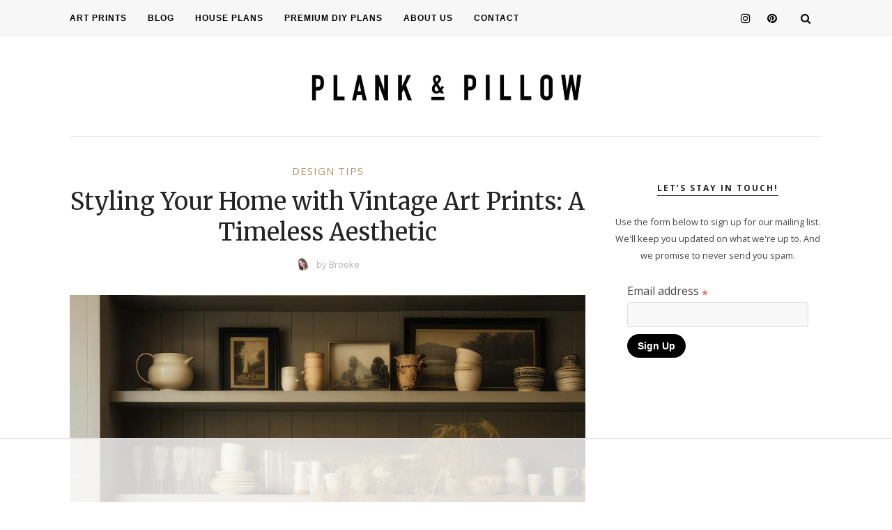

--- FILE ---
content_type: text/html; charset=utf-8
request_url: https://www.google.com/recaptcha/api2/aframe
body_size: 184
content:
<!DOCTYPE HTML><html><head><meta http-equiv="content-type" content="text/html; charset=UTF-8"></head><body><script nonce="qZKil2rFLMUDbFYHcGLEVg">/** Anti-fraud and anti-abuse applications only. See google.com/recaptcha */ try{var clients={'sodar':'https://pagead2.googlesyndication.com/pagead/sodar?'};window.addEventListener("message",function(a){try{if(a.source===window.parent){var b=JSON.parse(a.data);var c=clients[b['id']];if(c){var d=document.createElement('img');d.src=c+b['params']+'&rc='+(localStorage.getItem("rc::a")?sessionStorage.getItem("rc::b"):"");window.document.body.appendChild(d);sessionStorage.setItem("rc::e",parseInt(sessionStorage.getItem("rc::e")||0)+1);localStorage.setItem("rc::h",'1764927897215');}}}catch(b){}});window.parent.postMessage("_grecaptcha_ready", "*");}catch(b){}</script></body></html>

--- FILE ---
content_type: text/css; charset=UTF-8
request_url: https://plankandpillow.com/wp-content/themes/themetrust-refined/style.css?ver=1.1
body_size: 8476
content:
/*
Theme Name: Refined
Theme URI: https://themetrust.com/themes/weston
Author: ThemeTrust.com
Author URI: http://themetrust.com
Description: Refined is a minimilistic blog theme.
Version: 1.0.0
License: GNU General Public License v2 or later
License URI: http://www.gnu.org/licenses/gpl-2.0.html
Text Domain: Refined
Domain Path: /languages/
Tags:

This theme, like WordPress, is licensed under the GPL.
Use it to make something cool, have fun, and share what you've learned with others.
*/

 html, body, div, span, applet, object, iframe, h1, h2, h3, h4, h5, h6, p, blockquote, pre, a, abbr, acronym, address, big, cite, code, del, dfn, em, img, ins, kbd, q, s, samp, small, strike, sub, sup, tt, var, b, u, i, center, dl, dt, dd, ol, ul, li, fieldset, form, label, legend, table, caption, tbody, tfoot, thead, tr, th, td, article, aside, canvas, details, embed, figure, figcaption, footer, header, hgroup, menu, nav, output, ruby, section, summary, time, mark, audio, video {
     margin: 0;
     padding: 0;
     border: 0;
     font-size: 100%;
     font: inherit;
     vertical-align: baseline;
}
/* HTML5 display-role reset for older browsers */
 article, aside, details, figcaption, figure, footer, header, hgroup, menu, nav, section {
     display: block;
}
 html {
     font-size: 62.5%;
    /* Corrects text resizing oddly in IE6/7 when body font-size is set using em units http://clagnut.com/blog/348/#c790 */
     overflow-y: scroll;
    /* Keeps page centered in all browsers regardless of content height */
     overflow-x: hidden;
     -webkit-text-size-adjust: 100%;
    /* Prevents iOS text size adjust after orientation change, without disabling user zoom */
     -ms-text-size-adjust: 100%;
    /* www.456bereastreet.com/archive/201012/controlling_text_size_in_safari_for_ios_without_disabling_user_zoom/ */
     -webkit-font-smoothing: antialiased;
}
 *, *:before, *:after {
    /* apply a natural box layout model to all elements;
     see http://www.paulirish.com/2012/box-sizing-border-box-ftw/ */
     -webkit-box-sizing: border-box;
    /* Not needed for modern webkit but still used by Blackberry Browser 7.0;
     see http://caniuse.com/#search=box-sizing */
     -moz-box-sizing: border-box;
    /* Still needed for Firefox 28;
     see http://caniuse.com/#search=box-sizing */
     box-sizing: border-box;
}
 body {
     line-height: 1;
}
 ol, ul {
     list-style: none;
}
 blockquote, q {
     quotes: none;
}
 blockquote:before, blockquote:after, q:before, q:after {
     content: '';
     content: none;
}
 table {
     border-collapse: collapse;
     border-spacing: 0;
}
img{
	filter: none;
	-webkit-filter: blur(0px);
	-moz-filter: blur(0px);
	-ms-filter: blur(0px);
}
input {
     padding:10px;
     border:1px solid #DDD;
     margin-right:10px;
     color:#343434;
     margin-bottom:15px;
     font-size:12px;
     width:250px;
     background-color:#FFFFFF;
     border-radius:4px;
}
input:focus {
    outline:none;
}

textarea {
     padding:14px;
     border:1px solid #DDD;
     width:100%;
     height:120px;
     font-size:14px;
     color:#343434;
     margin-bottom:14px;
     line-height:20px;
     box-sizing:border-box;
     border-radius:4px;
}
textarea:focus {
    outline:none;
}
.button{
     padding: 14px 20px;
     display: inline-block;
     font-family: 'Raleway', sans-serif;
     letter-spacing: 2px;
     text-transform: uppercase;
     font-size: 11px;
     -o-transition: .3s;
     -ms-transition: .3s;
     -moz-transition: .3s;
     -webkit-transition: .3s;
     color: #FFFFFF;
     font-weight:400;
     text-decoration: none;
     cursor:pointer;
     background-color: #242424;
}
/**/
/* clear floats */
 .clearfix:before, .clearfix:after {
     content: "\0020";
     display: block;
     height: 0;
     overflow: hidden;
}
 .clearfix:after {
     clear: both;
}
 .clearfix {
     zoom: 1;
}
 .group:after {
     visibility: hidden;
     display: block;
     font-size: 0;
     content: " ";
     clear: both;
     height: 0;
}
 .group {
     display: inline-block;
     clear: both;
}
/* start commented backslash hack \*/
 * html .group {
     height: 1%;
}
 .group {
     display: block;
}


/* close commented backslash hack */
/* Make shruken images look good on desktop only*/
@media only screen and (min-width: 1024px) {
	body *{
     	-webkit-backface-visibility: hidden;
    	/* Chrome, Safari, Opera */
     	backface-visibility: hidden;
	}
 	body .blog *, body .projects *, .rev_slider * {
     	-webkit-backface-visibility: visible !important;
    	/* Chrome, Safari, Opera */
     	backface-visibility: visible !important;
	}
}
 body {
     font-size:16px;
     font-family: 'Open Sans', sans-serif;
     -webkit-font-smoothing: antialiased;
     -moz-osx-font-smoothing: grayscale;
     background-color: #fff;
}
 p, .textwidget, .post-entry {
     color:#444;
     font-size:16px;
     line-height:28px;
	 padding: 10px 0;
}
 em,i {
     font-style: italic;
}
 b {
     font-weight: bold;
}
 a {
     text-decoration:none;
     color: #848484;
     -o-transition:.3s;
     -ms-transition:.3s;
     -moz-transition:.3s;
     -webkit-transition:.3s;
}
 h1,h2,h3,h4,h5,h6 {
     font-family: 'Merriweather', serif;
}
 .container {
     width:1080px;
     margin:0 auto;
}
 #content {
     overflow:hidden;
     margin-top:55px;
}
 #main {
     width:740px;
     float:left;
     margin-right:40px;
}
 #main.fullwidth {
     width:100%;
     float: none;
     margin-right: 0;
}
 #sidebar {
     width:300px;
     float:right;
}
/*** 
/* Top Bar 
/********************/
 #top-bar {
     z-index:99999;
     width: 100%;
     border-bottom: 1px solid #EEE;
     position: relative;
     background-color: #F6F6F6;
	min-height: 52px
}
 #top-bar .container {
     position:relative;
}
 .meta_top {
     position: absolute;
     right: 0;
     top: 0;
}
 #top-social {
     display: inline-block;
     white-space: nowrap;
     float: right;
}
 .text_follow {
     font-size: 14px;
     display: inline-block;
     font-style: italic;
     letter-spacing: 1px;
     color: #242424;
     font-family: 'PT Serif', serif;
     line-height: 52px;
     margin-right: -5px;
}
 #top-social a {
     line-height:52px;
     font-size:16px;
     margin-left:14px;
     color:#242424;
}
 #top-social a:hover {
     opacity:0.8;
}
 #top-social i {
     margin-left: 5px;
}
/*** 
/* Top Search 
/********************/
 #top-search {
     display: inline-block;
     text-align:center;
     padding: 0 17px;
     float: right;
     margin-left: 15px;
}
 #top-search a {
     color:#fff;
     line-height:52px;
     display:block;
     font-size: 15px;
     -webkit-transition: all 0.2s linear;
     -moz-transition: all 0.2s linear;
     -ms-transition: all 0.2s linear;
     -o-transition: all 0.2s linear;
     transition: all 0.2s linear;
}
 #top-search a:hover {
     opacity:.75;
}
 .show-search {
     display:none;
     z-index:10000;
     float: right;
}
 .show-search #searchform input#s {
     border: none;
     padding: 0;
     padding-left: 20px;
     height: 52px;
     font-size: 12px;
     color: #fff !important;
     letter-spacing: 1px;
     box-sizing: border-box;
     width:170px;
     background: none;
     border: none;
     font-weight: bold;
     font-family: 'Arial';
     vertical-align: middle;
     background-color: #000;
	max-height: 51px !important;

}
/*** 
/* Menu 
/********************/
 .menu_wrap {
     float: left;
     white-space: nowrap;
}
 .menu_wrap > ul.menu {
     display: inline-block;
}
 .slicknav_menu {
     display:none;
}
 .menu li {
     display:inline-block;
     margin-right:26px;
     position:relative;
}
 .menu li:last-child {
     margin-right:0;
}
 .menu li a {
     font-size:12px;
     text-transform:uppercase;
     letter-spacing:1px;
     line-height:52px;
     color:#343434;
     display:block;
     font-weight:600;
     white-space:nowrap;
     font-family: 'Raleway', sans-serif;
}
 .menu li a:hover {
     opacity: 0.7;
}
 .menu > li.menu-item-has-children > a:hover:after {
}
 .menu > li.menu-item-has-children > a:after {
     font-family: FontAwesome;
     content: "\f107";
     margin-left: 5px;
     font-size: 13px;
     opacity: 0.3;
}
/*** Menu Dropdown ***/
 .menu .sub-menu, .menu .children {
     background-color:#F6F6F6;
     display: none;
     padding: 0;
     position: absolute;
     margin-top:0;
     left: 0;
     top: 100%;
     z-index: 99999;
     text-align:left;
     border-top:1px solid #EEE;
}
 .menu .sub-menu ul:after {
     content:none;
}
 ul.menu ul a, .menu ul ul a {
     color: #343434;
     border:1px solid #EEE;
     border-top:none;
     margin: 0;
     padding:10px 17px;
     min-width: 160px;
     line-height:20px;
     transition:.25s;
}
 ul.menu ul li, .menu ul ul li {
     padding-right:0;
     margin-right:0;
     display: block;
}
 ul.menu ul a:hover, .menu ul ul a:hover {
     background-color: #ECECEC;
}
 ul.menu li:hover > ul, .menu ul li:hover > ul {
     display: block;
}
 .menu .sub-menu ul, .menu .children ul {
     left: 100%;
     top: 0;
}
/*** 
/* Header 
/********************/
 #header {
     overflow:hidden;
}
 #logo {
     text-align:center;
     padding-bottom: 24px;
     padding-top: 50px;
margin: 0 auto;
}
 .has_bottom_border {
     border-bottom: 1px solid #E8E8E8;
}
 .home #logo {
     border-bottom:0;
}
 #logo img {
     max-width:100%;
     height:auto;
}
/*** 
/* Posts 
/********************/
 .post, article.page {
     position:relative;
     margin-bottom: 70px;
}
 .single .post {
     margin-bottom: 20px;
}
 .post_list {
     padding-bottom: 30px;
     margin-bottom: 30px;
     border-bottom: 1px solid #ECECEC;
     overflow: hidden;
}
 .post-img {
     text-align:center;
     margin-bottom:15px;
}
 .post-img img {
     max-width:100%;
     height:auto;
     position:relative;
}
 .post-img.audio iframe {
     height:166px;
     width:100%;
}
 .post-header {
     margin-bottom: 23px;
     text-align:center;
}
 .post-header h2 a, .post-header h1 {
     font-size:34px;
     color:#242424;
     font-weight:400;
     position:relative;
     display:block;
     margin-bottom:13px;
     line-height: 1.3em;
}
 .post-header h2 a:hover {
     opacity:0.8;
}
 .cat-blog {
     color: #b6b6b6;
}
 .cat-blog a {
     font-size:15px;
     display:inline-block;
     letter-spacing:1px;
text-transform: uppercase;
     color: #b6b6b6;
     position:relative;
     margin-bottom: 14px;
     margin-left: 5px;
font-weight: 500;
}
 .cat-blog a:first-child {
     margin-left: 0;
}
 .cat-blog a:hover {
     text-decoration: underline;
}
/*** Post Entry ***/
 .post-entry a {
     border-bottom: 1px dotted #EEE;
}
 .more-link {
     display:block;
     text-align:center;
     margin-top: 20px;
     border-bottom: none !important;
}
 .more-button {
     font-size: 11px;
     display: inline-block;
     color: #000;
     letter-spacing:2px;
     position:relative;
     font-family: 'Open Sans', sans-serif;
     font-weight: 600;
     text-transform: uppercase;
     -o-transition:.25s;
     -ms-transition:.25s;
     -moz-transition:.25s;
     -webkit-transition:.25s;
     
}

.more-button:before {
    content: "";
    position: absolute;
    width: 50%;
    top: 50%;
    right: 110%;
    height: 1px;
    background-color: #000;
}

.more-button:after {
    position: absolute;
    content: "";
    width: 50%;
    top: 50%;
    left: 110%;
    height: 1px;
    background-color: #000;
}

 .more-button i {
     font-size: 17px;
     float: right;
     line-height: 29px;
     margin-left: 5px;
}
 .more-button:hover {
     opacity: .5;
}
 .post-entry img {
     max-width:100%;
     height:auto;
}
 .post-entry a:hover {
     text-decoration:underline;
}
 .post-entry p {
     margin-bottom:12px;
}
 .post-entry h1, .post-entry h2, .post-entry h3, .post-entry h4, .post-entry h5, .post-entry h6, .post-entry hr {
     margin-bottom:8px;
     margin-top:25px;
}
 .post-entry h1, .post-entry h2, .post-entry h3, .post-entry h4, .post-entry h5, .post-entry h6 {
     color:#000;
     font-weight:500;
}
 .post-entry h1 {
     font-size:24px;
}
 .post-entry h2 {
     font-size:22px;
}
 .post-entry h3 {
     font-size:20px;
}
 .post-entry h4 {
     font-size:18px;
}
 .post-entry h5 {
     font-size:16px;
}
 .post-entry h6 {
     font-size:14px;
}
 .post-entry hr {
     border:0;
     height:0;
     border-bottom:1px solid #E8E8E8;
     clear:both;
}
 .post-entry blockquote p {
     color:#242424;
     padding-left: 70px;
     font-size: 15px;
     line-height: 30px;
     font-style:italic;
     position:relative;
     font-family: 'Merriweather', serif;
     font-weight: normal;
}
 .post-entry blockquote p:before {
     display: block;
     content: "\201C";
     font-size: 85px;
     position: absolute;
     left: 17px;
     top: 27px;
     color: #D7D7D7;
     font-family: 'PT Serif', serif;
}
 .post-entry ul, .post-entry ol {
     padding-left:45px;
     margin-bottom:15px;
}
 .post-entry ul li {
     margin-bottom:3px;
     list-style:disc;
}
 .post-entry ol li {
     margin-bottom:5px;
     list-style:decimal;
}
 .bypostauthor {
}
 .post-entry table {
     width:100%;
     margin-bottom:22px;
     border-collapse:collapse 
}
 .post-entry td, .post-entry th {
     padding: 12px;
     border-bottom: 1px #e5e5e5 solid;
}
 .post-entry th {
     font-weight:bold;
     font-size:14px;
     background:#f5f5f5;
}
 .post-entry tr:hover {
     background:#F8F8F8;
}
.post-meta {
     position:relative;
     display: block;
     font-size:13px;
     color:#b6b6b6;
     text-align:center;
     font-weight: 400;

	display: flex;
	align-items: center;
	justify-content: center;
}
 .meta_bottom {
     text-align: center;
     margin-top:30px;
     font-size: 0;
     overflow: hidden;
     width: 100%;
}
.meta-date {
     display:inline-block;
	margin: 0 10px;
}
.side_right .meta-date {
	margin: 0 0;
}
 .meta-date i {
     margin-right:7px;
}
 .meta-author {
     display: inline-block;
}
 .meta-author a {
     color: #B1B1B1;
}
 .meta-author a:hover {
     color:#242424;
}
 .meta-author i {
     margin-right:7px;
     font-size:14px;
}

.post-meta .author-img {
	float: none;
	display: inline-block;
	margin-right:10px;
}

.by {
	 font-style: normal;
     font-size: 12px;
}
 .page .meta_bottom {
     margin-bottom:0;
}
 .no_share_button {
     border-bottom: 1px solid #ECECEC;
}
 .comment_count {
     margin-left:15px;
     display: inline-block;
     font-size: 15px;
     color: #BBB;
     font-style: italic;
     letter-spacing: 1px;
     display: none;
}
 .comment_count i{
     margin-right:7px;
     font-size:14px;
}
/**************Post share***********/
 .post-share {
     display: inline-block;
     position: relative;
}
 .post-share:before {
     content: "";
     position: absolute;
     width: 500px;
     top: 50%;
     right: 110%;
     height: 1px;
     
}
 .post-share:after {
     position: absolute;
     content: "";
     width: 500px;
     top: 50%;
     left: 110%;
     height: 1px;
     
}
 .text_share {
     color: #000;
     font-size: 11px;
     letter-spacing: 2px;
     margin-bottom: 20px;
     font-family:  'Helvetica', sans-serif;
     text-transform: uppercase;
}
 .post-share a i {
     font-size: 24px;
     line-height: 34px !important;
}
 .post-share a {
     width: 34px;
     height: 34px;
     display: inline-block;
     text-align:center;
     color:#000;
     border-radius: 50%;
     margin: 0 3.5px;
}
 .post-share a:hover {
     opacity: .5;
     
}
 

/*** Post Author ***/

.post-author {
     overflow: hidden;
     padding: 35px;
     background-color: #F6F6F6;
     margin-top: 30px;
     border: 1px solid #EEE;
}
 .author-img {
     float:left;
     margin-right:30px;
}
 .author-img img {
     border-radius: 50%;
}
 .author-content {
     overflow:hidden;
}
 .author-content h5 a {
     font-size:12px;
     text-transform:uppercase;
     margin-bottom:8px;
     color:#242424;
     display:block;
     font-weight:700;
     letter-spacing:1px;
     line-height: 20px;
}
 .author-content p {
     margin-bottom:10px;
     font-family: 'Raleway', sans-serif;
     font-size: 13px;
}
 .author-content .author-social {
     font-size:14px;
     color:#000;
     margin-right:12px;
}
 .author-content a.author-social:hover {
     opacity: 0.8;
}
/** Post tags ***/
 .post-tags {
     display: block;
     margin-top: 25px;
     color: #B1B1B1;
}
 .post-tags i {
     margin-right: 8px;
     font-size: 14px;
     color:#242424;
}
 .tag_title {
     display:none;
}
 .tags_wrap a {
     font-size: 13px !important;
     letter-spacing: 1px;
     color: #B1B1B1;
     margin-left: 5px;
     display: inline-block;
     text-decoration: none;
     line-height: initial;
     font-style: italic;
}
 .tags_wrap a:first-child {
     margin-left: 0;
}
 .tags_wrap a:hover {
     color:#242424;
     text-decoration: none;
}
/*** Post Related ***/
 .post-related {
     overflow:hidden;
     margin-top: 50px;
}
 .post-related h2 {
     margin-bottom:30px;
     text-align: center;
}
 .related_heading {
     font-size: 12px;
     letter-spacing: 2px;
     display: inline-block;
     color: #242424;
     text-align: center;
     font-weight: 600;
     position: relative;
     padding-bottom: 4px;
     text-transform: uppercase;
     font-family: 'Open Sans', sans-serif;
}
 .item-related {
     text-align:left;
     float: left;
     width: 233px;
     margin-right: 20px;
}
 .fullwidth .item-related {
     width:340px;
     margin-right:30px;
}
 .item-related:last-child, .fullwidth .item-related:last-child {
     margin-right:0;
}
 .item-related img {
     width:100%;
     height:auto;
     margin-bottom:7px;
}
 .item-related h3 {
     margin-bottom:5px;
}
 .item-related h3 a {
     font-size: 14px;
     font-family: 'Raleway', sans-serif;
     color:#242424;
     line-height:23px;
}
 .item-related h3 a:hover {
     text-decoration:underline;
}
 .item-related span.date {
     font-size:13px;
     font-style:italic;
     color:#B1B1B1;
}
/*** Comments ***/
 .comments {
     margin-bottom:50px;
}
 .comments li {
     list-style:none;
}
 .comment_heading {
     text-align:center;
     margin-bottom: 30px;
}
 .comment_heading h4{
     font-size: 12px;
     letter-spacing: 2px;
     display: inline-block;
     color: #242424;
     text-align: center;
     font-weight: 600;
     position: relative;
     padding-bottom: 4px;
     text-transform: uppercase;
     font-family: 'Open Sans', sans-serif;
}
 .post-comments {
     background:#fff;
     margin-top:50px;
}
 .thecomment {
     border-bottom:1px dotted;
     border-color: #E9E9E9;
     padding-bottom: 20px;
     margin-bottom: 30px;
}
 .thecomment .author-img {
     float:left;
     margin-right:25px;
}
 .thecomment .comment-text {
     overflow:hidden;
}
 .thecomment .comment-text p {
     color: #343434;
     font-family: 'Raleway', sans-serif;
     margin-bottom: 12px;
     font-size: 13px;
}
 .thecomment .comment-text span.author, .thecomment .comment-text span.author a {
     font-size: 12px;
     letter-spacing: 1px;
     text-transform: uppercase;
     margin-bottom: 10px;
     color: #000;
     display: block;
     font-family: 'Merriweather', serif;
     font-weight: 700;
}
 .thecomment .comment-text span.author a:hover {
     text-decoration:underline;
}
 .thecomment .comment-text span.date {
     font-size:12px;
     color:#B1B1B1;
     font-style:italic;
     display:block;
     margin-bottom:10px;
}
 .thecomment .comment-text em {
     font-size:11px;
     margin-bottom:-14px;
     display:block;
     color:#C7C7C7;
     letter-spacing:1px;
}
 .thecomment .comment-text em i {
     font-size:14px;
     color:#f3bd00;
}
 .post-comments span.reply a {
     float:right;
     font-size:11px;
     background-color:#E8E8E8;
     color:#767676;
     padding:6px 10px;
     border-radius:10px;
     margin-left:7px;
     font-family: 'Raleway', sans-serif;
     margin-bottom: 12px;
}
 .post-comments span.reply a:hover {
     background-color:#242424;
     color:#FFFFFF;
}
 .comments ul.children {
     margin: 0 0 0 55px;
}
 .comments ul.children li.thecomment {
     margin:0 0 8px 0;
}
/** Reply **/
 #respond {
     overflow:hidden;
     margin-bottom:20px;
}
 #respond h3 {
     font-size: 12px;
     letter-spacing: 2px;
     display: block;
     color: #242424;
     margin-bottom: 23px;
     font-weight: 600;
     position: relative;
     text-transform: uppercase;
     font-family: 'Raleway', sans-serif;
}
 #respond h3 a {
     color:#242424;
     display:inline-block;
}
 #respond h3 small a {
     text-transform:uppercase;
     font-size:11px;
     background:#242424;
     color:#FFF;
     padding: 6px 14px;
     margin-left:7px;
     letter-spacing:2px;
     border-radius: 10px;
}
 #respond h3 small a:hover {
     opacity:.8;
}
 #respond label {
     color: #999;
     min-width: 62px;
     font-size: 14px;
     display: inline-block;
     white-space: nowrap;
}
 #respond input {
     padding:10px;
     border:1px solid #DDD;
     margin-right:10px;
     color:#343434;
     margin-bottom:15px;
     font-size:12px;
     width:250px;
     background-color:#FFFFFF;
     border-radius:4px;
}
 #respond input:focus {
    outline:none;
}
 #respond .comment-form-url {
     margin-bottom:10px;
}
 #respond textarea {
     padding:14px;
     border:1px solid #DDD;
     width:100%;
     height:120px;
     font-size:14px;
     color:#343434;
     margin-bottom:14px;
     line-height:20px;
     box-sizing:border-box;
     border-radius:4px;
}
 #respond textarea:focus {
    outline:none;
}
 #respond #submit {
     padding: 14px 20px;
     display: inline-block;
     font-family: 'Raleway', sans-serif;
     letter-spacing: 2px;
     text-transform: uppercase;
     font-size: 11px;
     -o-transition: .3s;
     -ms-transition: .3s;
     -moz-transition: .3s;
     -webkit-transition: .3s;
     color: #FFFFFF;
     font-weight:400;
     text-decoration: none;
     cursor:pointer;
     background-color: #242424;
}
 #respond #submit:hover {
     opacity: 0.8;
}
/*** 
/** PAGINATION 
/******************************/
 .pagination {
     margin-top:50px;
     overflow:hidden;
}
 .pagination a {
     display:inline-block;
     font-family: 'Raleway', sans-serif;
     letter-spacing:1px;
     text-transform:uppercase;
     font-size:12px;
     -o-transition:.3s;
     -ms-transition:.3s;
     -moz-transition:.3s;
     -webkit-transition:.3s;
     color: #000;
     text-decoration:none;
}
 .pagination a:hover {
     text-decoration:underline;
}
 .pagination .newer {
     float:left;
}
 .pagination .older {
     float:right;
}
/*** 
/** SIDEBAR 
/******************************/
 .widget {
     margin-bottom:60px;
     box-sizing: border-box;
     overflow:hidden;
}
 .widget img {
     max-width:100%;
     height:auto;
}
 .widget-heading {
     display: block;
     margin-bottom: 25px;
     font-weight: 600;
     text-transform: uppercase;
     font-size: 12px;
     letter-spacing: 2px;
     color: #242424;
     text-align: center;
     font-family: 'Open Sans', sans-serif;
font-weight: 600;
}
 .widget-heading span {
     position: relative;
     padding-bottom: 4px;
     line-height: 15px;
     display: inline-block;
}
 .widget-heading span:after {
     position: absolute;
     content: "";
     left: 0;
     bottom: 0;
     width: 100%;
     height: 1px;
     background-color: #242424;
}
 .widget a:hover {
     text-decoration:underline;
}
 .widget ul li {
     margin-bottom:5px;
     padding-bottom:5px;
     border-bottom:1px dotted #DDD;
     color:#242424;
     font-size:14px;
     font-family: 'Raleway', sans-serif;
}
 .widget ul li:last-child {
     margin-bottom:0;
     padding-bottom:0;
     border-bottom:none;
}
 .widget ul li a {
     color:#242424;
     line-height:25px;
     font-size:14px;
     font-family: 'Open Sans', sans-serif;
}
 .widget input {
     width:100%;
}
 .widget select {
     border: 1px solid #DDD;
     border-radius: 3px;
     padding: 8px 10px;
     width: 100%;
     box-sizing:border-box;
     outline: none;
}
 .screen-reader-text {
     display:none;
}
 .post-date {
     color: #CDCDCD;
}
/*** About Widget ***/

 .tt_about_widget {
    
}
 .about-widget {
     text-align: center;
}
 .about-widget img {
     margin-bottom:18px;
}
 .about-widget .sign {
     margin: 5px auto 0 auto;
     display:block;
}
 .about-widget .name {
     text-transform:uppercase;
     font-size:12px;
     letter-spacing:1px;
     display:block;
     text-align:center;
     margin-bottom:10px;
     margin-top:11px;
     font-weight:700;
font-family: 'Open Sans', sans-serif;
}
 .about-widget p {
     color: #515151;
     font-size: 13px;
     line-height: 24px;
}
/******** Widget Social *************/
.widget-social:before {
    content: "";
    position: absolute;
    width: 500px;
    top: 50%;
    right: 110%;
    height: 1px;
    background-color: #000;
}
 .widget-social {
     text-align:center;
     margin-top:5px;
	position: relative;
	display: inline-block;
}
.widget-social:after {
    position: absolute;
    content: "";
    width: 500px;
    top: 50%;
    left: 110%;
    height: 1px;
    background-color: #000;
}
 .widget-social a{
     display:inline-block;
     color: #242424;
     font-size: 16px;
     margin: 10px 4px;
}
 .widget-social a:hover{
     opacity:0.8;
}
/************** Widget list ***************/
 .widget ul.lastest_news li {
     list-style-type:none;
     margin-bottom:17px;
     padding-bottom:13px;
     margin-left:0;
}
 .widget ul.lastest_news li:last-child {
     margin-bottom:0;
     padding-bottom:0;
}
 .side-item {
     overflow:hidden;
}
 .side-image {
     float:left;
     margin-right:14px;
}
 .side-image img {
     width:100px;
     height:auto;
}
 .side-text {
     overflow:hidden;
}
 .side-text h4 a {
     display:block;
     font-size:14px;
     font-family: 'Raleway', sans-serif;
     line-height:23px;
}
 .side-meta {
     color:#B1B1B1 
}
 .side-meta a{
     font-size:14px !important;
     color:#B1B1B1 !important;
     font-style:italic;
     margin-left:5px;
     letter-spacing: 1px;
     font-family: 'PT Serif', serif !important;
}
 .side-meta a:first-child {
     margin-left:0;
}
/*** Widget categories ***/
 .widget_categories {
     color:#a5a5a5;
}
 .widget_categories a {
     margin-right:10px;
}
/*** Style Tag ***/
 .widget .tagcloud a {
     font-size: 10px !important;
     letter-spacing: 1px;
     text-transform: uppercase;
     color: #565656;
     padding: 6px 9px;
     margin-right: 5px;
     margin-bottom: 8px;
     display: inline-block;
     text-decoration: none;
     font-family: 'Raleway', sans-serif;
     border: 1px solid #BBB;
     border-radius:4px;
     line-height: normal;
}
 .widget .tagcloud a:hover {
     border-color: #242424;
     background-color:#242424;
     color:#FFFFFF;
}
/*** Calender widget ***/
 #wp-calendar {
    width: 100%;
}
 #wp-calendar caption {
     text-align: right;
     color: #777;
     font-size: 12px;
     margin-top: 10px;
     margin-bottom: 15px;
}
 #wp-calendar thead {
     font-size: 12px;
}
 #wp-calendar thead th {
     padding-bottom: 10px;
}
 #wp-calendar tbody {
     color: #aaa;
}
 #wp-calendar tbody td {
     background: #f5f5f5;
     border: 1px solid #fff;
     text-align: center;
     padding:8px;
}
 #wp-calendar tbody td a {
     font-weight:700;
     color:#222;
}
 #wp-calendar tbody td:hover {
     background: #fff;
}
 #wp-calendar tbody .pad {
     background: none;
}
 #wp-calendar tfoot #next {
     font-size: 10px;
     text-transform: uppercase;
     text-align: right;
}
 #wp-calendar tfoot #prev {
     font-size: 10px;
     text-transform: uppercase;
     padding-top: 10px;
}
 #wp-calendar thead th {
     padding-bottom: 10px;
     text-align: center;
}
/*** Search Widget ***/
 #searchform input#s {
     border: 1px solid #DDD;
     background: #fff url(img/searchsubmit.png) no-repeat 91% 9px;
     padding: 13px 14px;
     font-size: 12px;
     color: #484848;
     letter-spacing: 1px;
     box-sizing: border-box;
}
 #searchform #s:focus {
     outline:none;
}
 .widget .comment-author-link a {
     color: #B5B5B5;
}

/*--------------------------------
/ Page
----------------------------------*/

.page h1 {
	margin-bottom: 30px;
}


/*** 
/** FOOTER 
/******************************/
 #footer {
     margin-top:70px;
}
 .widget-footer {
     text-align:center;
     position: relative;
}
 .widget-footer .block-heading {
     font-size: 15px;
     letter-spacing: 1px;
     background-color: #FFFFFF;
     color: #242424;
     font-style: italic;
     padding: 18px 0;
     font-family: 'PT Serif', serif;
}
 .jr-insta-thumb img {
     font-size: 0;
}
 .jr-insta-thumb img:hover {
     opacity:0.85;
     -o-transition: .3s;
     -ms-transition: .3s;
     -moz-transition: .3s;
     -webkit-transition: .3s;
}
/*** Footer Social - Copyright***/
 #footer_meta {
     overflow:hidden;
     padding: 40px 0 30px;
     background-color:#141414;
}
 #footer_meta p.copyright {
     float:left;
     font-family: 'Open Sans', sans-serif;
     font-size:11px;
     color:#C7C7C7;
     letter-spacing:2px;
     padding-top: 5px;
}
 .footer_social {
     float: right;
     text-align: right;
}
 .footer_social a {
     display: inline-block;
     margin-left: 23px;
     font-size:18px;
     text-align:center;
     color:#C7C7C7;
}
 .footer_social a:hover {
     color: #FFFFFF;
}
 .wrap_to_top {
     text-align: right;
     display: block;
}
 .to-top i {
     font-size:18px;
     padding: 13px 15px;
     border: 1px solid #E8E8E8;
     border-bottom: 0;
     color:#000;
     -o-transition: .3s;
     -ms-transition: .3s;
     -moz-transition: .3s;
     -webkit-transition: .3s;
}
 .to-top i:hover {
     background-color: #EEE;
}
/* Scroll To Top Button */
#scroll-to-top {
	padding: 7px 10px;
	background: #000;
	color: #fff;
	position: fixed;
	bottom: 20px;
	right: 20px;
	z-index: 600;
	border-radius: 200px;
	-webkit-border-radius: 200px;
	opacity: 0;
	-webkit-transition:.3s;
	transition:.3s;
	pointer-events: none;
	cursor: default;
}

#scroll-to-top.at-bottom {
	bottom: 50px;
}

#scroll-to-top.active:hover {
	opacity: .75;
}

#scroll-to-top.active {
	display: block;
	opacity: 1;
	cursor: pointer;
	pointer-events: auto;
}

#scroll-to-top span::before {
    content: "\f106";
    font-family: FontAwesome;
}
/*** 
/* Archive 
/********************/
 .archive-box {
     padding:25px;
     margin-bottom:50px;
     background-color:#F6F6F6;
     text-align:center;
}
 .archive-box span {
     font-size:15px;
     font-style: italic;
     color:#B1B1B1;
     margin-right:6px;
     display:inline-block;
     font-weight: 400;
     letter-spacing: 1px;
}
 .archive-box h1 {
     font-size:16px;
     letter-spacing:1px;
     text-transform:uppercase;
     display:inline-block;
     color:#242424;
     font-weight:700;
}
/*** 
/* 404 Page 
/********************/
 .error-page {
     text-align:center;
     padding-top:50px;
}
 .error-page h1 {
     font-size:160px;
     margin-bottom: 20px;
}
/*** Contact Form 7 
/************************/
 .wpcf7 input {
     width:266px;
}
 div.wpcf7 {
     overflow:hidden;
}
 .wpcf7 input, .wpcf7 textarea {
     padding: 10px;
     border: none;
     border: 1px solid #DDD;
     margin-right: 10px;
     color: #777;
     font-size: 13px;
     outline: none;
     margin-top: 5px;
     border-radius:4px;
}
 .wpcf7 textarea {
     width:95%;
}
 .wpcf7 .wpcf7-submit {
     padding: 15px 17px;
     display: inline-block;
     font-family: 'Raleway', sans-serif;
     letter-spacing: 2px;
     text-transform: uppercase;
     font-size: 11px;
     background-color: #242424;
     -o-transition: .3s;
     -ms-transition: .3s;
     -moz-transition: .3s;
     -webkit-transition: .3s;
     color: #FFFFFF;
     text-decoration: none;
     cursor: pointer;
}
 .wpcf7 .wpcf7-submit:hover {
     opacity:0.8;
}
/* =WordPress Core -------------------------------------------------------------- */
 .alignnone {
     margin: 5px 20px 10px 0;
}
 .aligncenter, div.aligncenter {
     display: block;
     margin: 5px auto 5px auto;
}
 .alignright {
     float:right;
     margin: 5px 0 20px 20px;
}
 .alignleft {
     float: left;
     margin: 5px 20px 20px 0;
}
 a img.alignright {
     float: right;
     margin: 5px 0 20px 20px;
}
 a img.alignnone {
     margin: 5px 20px 10px 0;
}
 a img.alignleft {
     float: left;
     margin: 5px 20px 20px 0;
}
 a img.aligncenter {
     display: block;
     margin-left: auto;
     margin-right: auto 
}
 .wp-caption {
     background: #fff;
     border: 1px solid #f0f0f0;
     max-width: 96%;
    /* Image does not overflow the content area */
     padding: 5px 3px 10px;
     text-align: center;
}
 .wp-caption.alignnone {
     margin: 5px 20px 20px 0;
}
 .wp-caption.alignleft {
     margin: 5px 20px 20px 0;
}
 .wp-caption.alignright {
     margin: 5px 0 20px 20px;
}
 .wp-caption img {
     border: 0 none;
     height: auto;
     margin: 0;
     max-width: 98.5%;
     padding: 0;
     width: auto;
}
 .wp-caption p.wp-caption-text {
     font-size: 11px;
     line-height: 17px;
     margin: 0;
     padding: 0 4px 5px;
}
/*** WordPress Gallery ***/
 .gallery .gallery-caption{
     font-size:12px;
     color:#888;
     font-family: 'Raleway', sans-serif;
}
 .gallery .gallery-icon img{
     border-radius:2px;
     border:1px solid #DDD !important;
     padding:8px;
     box-sizing:border-box;
}
 .gallery .gallery-icon img:hover {
     border:1px solid #ccc !important;
}
/* ============================================================ CUSTOM PAGINATION ============================================================ */
 .custom-pagination {
     text-align:center;
     margin-bottom:25px;
}
 .custom-pagination span, .custom-pagination a {
     display: inline-block;
     padding: 8px 12px;
     margin-right: 5px;
     font-family: 'Raleway',sans-serif;
     text-transform: uppercase;
     font-size: 11px;
     letter-spacing: 2px;
}
 .custom-pagination a {
     background-color: #F6F6F6;
     color: #888787;
}
 .custom-pagination a:hover {
     background-color: #171717;
     color:#FFFFFF;
}
 .custom-pagination span.page-num {
     margin-right: 10px;
     padding: 0;
}
 .custom-pagination span.dots {
     padding: 0;
     color: #242424;
}
 .custom-pagination span.current {
     background-color: #171717;
     color:#FFFFFF;
}
/******************prestyle subscribe ***********/
 .mc4wp-form {
     margin: 1em 0;
     padding: 20px;
     background-color: #EEE;
}
 .mc4wp-form label {
     text-align:center;
     font-family: 'PT Serif', serif;
     font-weight: 400 !important;
     margin-bottom: 17px !important;
     color: #444;
     font-size: 16px;
     display: block;
     font-style: italic;
     line-height: 19px;
}
 .mc4wp-form input {
     padding: 14px 14px !important;
     color: #000;
     font-size: 12px;
     margin-bottom: 10px;
     width: 100%;
     box-sizing: border-box;
     background-color: #FFF;
     border: 1px solid #DDD;
     outline:none;
}
 .mc4wp-form input[type=submit] {
     padding: 16px;
     width: 100%;
     font-family: 'Lato', sans-serif;
     letter-spacing: 2px;
     text-transform: uppercase;
     font-size: 10px;
     background-color: #000;
     -o-transition: .3s;
     -ms-transition: .3s;
     -moz-transition: .3s;
     -webkit-transition: .3s;
     color: #FFF !important;
     text-decoration: none;
     cursor: pointer;
     border: none;
     margin-bottom: 0;
}
 .mc4wp-form input[type=submit]:hover {
     opacity: 0.8;
}
 .mc4wp-response {
     margin-top: 5px;
}
/* Category Widget -----------------------------*/
 .widget .list_cat_with_img li {
     width: 100%;
     height: 155px;
     background-position:center;
     background-size:cover;
     background-repeat:no-repeat;
     margin-bottom: 20px;
     padding-bottom: 0;
     border-bottom: none;
     box-sizing:border-box;
     position:relative;
     cursor:pointer;
     border-radius: 4px;
     background-color: #EEE;
}
 .widget .list_cat_with_img li:last-child {
     margin-bottom:0;
}
 .widget .list_cat_with_img li h2 a {
     background-color: #FFF;
     text-transform: uppercase;
     padding: 2px 11px;
     font-size: 11px;
     letter-spacing: 2px;
     font-family: 'Raleway',sans-serif;
     position: absolute;
     bottom: 20px;
     left: 20px;
     color: #242424;
     font-weight: 600;
     text-align: center;
     display: inline-block;
}
 .widget .list_cat_with_img li:hover h2 a{
     opacity: 0.8;
     text-decoration: none;
}
 .list_cat_with_img ul {
     margin-bottom:20px;
}
/* Feature Boxes -----------------------------*/
 .feature_wrap {
     overflow:hidden;
     padding: 12px 0 15px 0;
}
 .feature_item {
     height:210px;
     width:346px;
     margin-right:20px;
     float: left;
}
 .feature_item:last-child {
     margin-right:0;
}
 .feature_img {
     width: 100%;
     height: 100%;
     background-position:center;
     background-repeat:no-repeat;
     background-size:cover;
     display:table;
     cursor: pointer;
}
 .feature_frame {
     width:100%;
     height:100%;
     display:table-cell;
     vertical-align:middle;
     text-align:center;
     background-color: rgba(0, 0, 0, 0.05);
     position: relative;
     z-index: 9;
     -o-transition:.3s;
     -ms-transition:.3s;
     -moz-transition:.3s;
     -webkit-transition:.3s;
}
 .feature_frame:hover {
     background-color: rgba(0, 0, 0, 0.35);
}
.feature_frame p{
	padding: 0 !important;
}
 .feature_frame p a {
     color: #000;
     letter-spacing: 2px;
     display: inline-block;
     text-transform: uppercase;
     font-size: 13px;
     font-weight:600;
     position: relative;
	background: #fff;
	padding: 7px 13px;
}
 
/**** ****Content list***/
/*****************side_left side_right*********/
 .side_left {
     width: 45%;
     float:left;
}
 .no-thumbnail .side_left {
     display: none;
}
 .side_right {
     width: 50%;
     float:right;
}
 .no-thumbnail .side_right {
     width: 100%;
     float: none;
}
 .side_left .post-img {
     margin-bottom: 0;
}
 .side_right .post-header {
     margin-bottom: 5px;
     text-align: left;
}
 .side_right .post-header h2 a {
     font-size: 20px;
     margin-bottom: 0;
}
.side_right p {
     padding: 0;
}
 .side_right .cat-blog {
     color: #b6b6b6;
}
 .side_right .cat-blog a{
     color: #b6b6b6;
     margin-bottom: 15px;
     font-size: 14px;
}
 .side_right .meta-date {
     color: #b6b6b6;
     font-size: 14px;
}
/***********Subcribe widget footer**********/
 #footer .widget-footer {
     border-top: 1px solid #EEE;
     background-color: #F6F6F6;
}
 #footer .mc4wp-form {
     background-color: transparent;
     padding: 50px 0;
     margin: 0;
}
 #footer .mc4wp-form h2{
     display: block;
     text-align: center;
     color: #141414;
     font-size: 20px;
     font-weight: 700;
     margin-bottom: 17px;
}
 #footer .mc4wp-form label {
     margin-bottom: 24px !important;
     color: #B1B1B1;
}
 #footer .mc4wp-form input[type=email] {
     display: inline-block;
     background-color: #FFFFFF;
     font-size: 12px;
     border: 1px solid #DDD;
     outline: none;
     color: #565656;
     width: inherit;
     padding: 15px 25px !important;
     min-width: 400px;
     margin-bottom: 0;
     margin-right: 10px;
}
 #footer .mc4wp-form input[type=submit] {
     display: inline-block;
     background-color: #141414!important;
     color: #FFFFFF !important;
     width: inherit;
     padding: 15px 25px !important;
     border: 1px solid #141414;
     vertical-align: top;
     min-width: 130px;
}
 #footer .mc4wp-form ::-webkit-input-placeholder {
     text-transform: uppercase;
     letter-spacing: 1px;
     font-size: 11px;
}
 #footer .mc4wp-form :-moz-placeholder {
    /* Firefox 18- */
     text-transform: uppercase;
     letter-spacing: 1px;
     font-size: 11px;
}
 #footer .mc4wp-form ::-moz-placeholder {
    /* Firefox 19+ */
     text-transform: uppercase;
     letter-spacing: 1px;
     font-size: 11px;
}
 #footer .mc4wp-form :-ms-input-placeholder {
     text-transform: uppercase;
     letter-spacing: 1px;
     font-size: 11px;
}
/************************Slider*****************/
 .slider_wrap {
     margin-bottom:15px;
}
 .bxslider_featured {
     position:relative;
     height:520px;
     overflow:hidden;
}
 .slide_item {
     max-width: 100%;
     height:100%;
     background-position:center;
     background-repeat:no-repeat;
     background-size:cover;
     display: table;
}
 .slide_item:after {
     position:absolute;
     content:"";
     top:0;
     left:0;
     background-color:rgba(0,0,0,0.1);
     width:100%;
     height:100%;
     opacity:1;
     z-index:1;
     -o-transition:.4s;
     -ms-transition:.4s;
     -moz-transition:.4s;
     -webkit-transition:.4s;
}
 .slide_overlay {
     display: table-cell;
     vertical-align: middle;
     width: 100%;
     padding: 0 15%;
     text-align: center;
     position: relative;
     z-index:99;
     visibility:hidden;
}
 .slide_overlay h2 a {
     font-size: 24px;
     color: #FFFFFF;
     font-weight: 700;
     display:block;
     z-index:999999;
     line-height: 25px;
}
 .slide_overlay h2 a:hover {
     opacity: 0.8;
}
 .readmore_slider a{
     padding-bottom: 5px;
     letter-spacing:2px;
     color: #FFFFFF;
     font-size: 13px;
     border-bottom:1px solid #FFFFFF;
     display: inline-block;
     margin-top:17px;
     font-style: italic;
     -o-transition:.2s;
     -ms-transition:.2s;
     -moz-transition:.2s;
     -webkit-transition:.2s;
}
/*** Post Pagination ***/
 .post-pagination {
     overflow:hidden;
}
 .post-pagination a {
     font-size: 11px;
     font-family: 'Raleway',sans-serif;
     display:block;
     color:#242424;
     letter-spacing:2px;
     text-transform:uppercase;
     box-sizing:border-box;
}
 .post-pagination .pagi-prev {
     float:left;
     width:50%;
}
 .post-pagination .pagi-prev i {
     margin-right: 5px;
}
 .post-pagination .pagi-next {
     float:right;
     width:50%;
     text-align:right;
}
 .post-pagination .pagi-next i {
     margin-left: 5px;
}
 .post-pagination a:hover {
     text-decoration:underline;
}



/* Responsive --------------------------- */

.slicknav_menu {
	display:none;
}

@media only screen and (min-width: 942px) and (max-width: 1170px) {
	
	.container {
		width:940px;
	}

	#main {
		width:644px;
		float:left;
		margin-right:30px;
	}

	#sidebar {
		width:266px;
		float:right;
	}

	.item-related {
		width: 201px;
	}
		.fullwidth .item-related {
			width: 293px;
			margin-right: 30px;
		}

	#footer-social a {
		margin-right:16px;
	}
	.feature_item {
		width: 300px;
		
	}
	.bxslider_featured {
		height: 470px;
	}

}
@media only screen and (max-width: 941px) {
	body #logo {
		max-width: none !important;
	}
	.slicknav_menu {
		display:block;
	}
	#top-social a {
		line-height:52px;
	}
	.menu_wrap {
		display:none;
	}
	#sidebar {
		width:100%;
		margin-top:80px;
	}
	.widget {
		width:480px;
		margin-left:auto;
		margin-right:auto;
	}
	.widget .list_cat_with_img li {
		height: 215px;
	}

}
@media only screen and (min-width: 768px) and (max-width: 941px) {
	
	#logo {
		max-width: none !important;
	}
	
	#logo img {
		max-width: 300px !important;
	}

	.container { width:726px; }

	#main {
		width:100%;
		margin-right:0;
	}

	.item-related, .fullwidth .item-related {
		width: 228px;
		margin-right: 20px;
	}

	#footer-social a {
		margin-right:26px;
	}

	#footer-social a span {
		display:none;
	}
	.feature_item {
		width: 100%;
		height: 171.6px;
		margin-right: 0;
		margin-bottom: 20px;
		box-sizing: border-box;
	}
	.bxslider_featured {
		height: 420px;
	}
}


@media only screen and (max-width: 767px) {
	.container {
		width:480px;
	}
	.feature_item {
		width: 100%;
		height: 171.6px;
		margin-right: 0;
		margin-bottom: 20px;
		box-sizing: border-box;
	}
	.slicknav_menu {
		display:block;
	}

	#logo { margin-left:15px; margin-right:15px;}
	#logo img {
		max-width: 200px !important;
	}

	#main {
		width:100%;
		margin-right:0;
	}
	#respond #submit {
		width: 100%;
	}
	.pagination {
		padding:0 15px;
		margin-bottom:40px;
	}

	#footer-social a {
		margin-right:4px;
	}
	#footer-social a span {
		display:none;
	}

	#footer-social a i {
		height:24px;
		width:24px;
		line-height:24px;
		font-size:12px;
	}

	/********pagination*********/
	.custom-pagination .prev,  .custom-pagination .next {
		display:none;
	}
	.footer_social {
		float:none;
		text-align:center;
		margin-bottom:20px;
		padding-bottom:25px;
		border-bottom:1px solid #2D2D2D;
	}
	#footer {
		margin-top:70px;
	}
	#footer_meta h2 {
		float:none;
		text-align:center;
		line-height: 18px;
	}
	.bxslider_featured {
		height: 300px;
	}
	.slide_overlay h2 a {
		font-size: 21px;
		line-height: 25px;
	}
	.readmore_slider a {
		display: none;
	}
	#footer .mc4wp-form input[type=submit], #footer .mc4wp-form input[type=email] {
    min-width: 480px;
    margin-right: 0;
    margin-bottom: 10px;
	}
	.author-content .author-img {
		float: none;
		margin-right: 0;
		text-align: center;
		margin-bottom: 20px;
	}
	.author-content {
    text-align: center;
	}
}

@media only screen and (min-width: 480px) and (max-width: 768px) {
	#main {
		width:100%;
		margin-right:0;
	}

	.item-related, .fullwidth .item-related {
		width:31.6%;;
		margin-right:2.5%;
	}
	#footer-social a {
		margin-right:20px;
	}

}
@media only screen and (max-width: 479px) {
	.container {
		width:305px;
	}
	.widget {
		width:100%;
	}
		.widget .list_cat_with_img li {
			height: 175px;
		}
	
	.meta-date {
		border-right: 0;
	}
	.item-related, .fullwidth .item-related {
		width: 100%;
		margin-bottom: 25px;
		margin-right: 0;
	}
	.post-share {
		margin-bottom: 0;
	}
	#respond input {
		width: 100%;
		box-sizing:border-box;
	}
	.post-author {
		padding: 30px;
	}
	.text_follow {
		display: none;
	}
	#top-social a {
		font-size: 14px;
		margin-left: 9px;
	}
	#footer .mc4wp-form input[type=submit], #footer .mc4wp-form input[type=email] {
    min-width: 300px;
	}
	.side_right, .side_left {
		float: none;
		width: 100%;
	}
	.side_left .post-img {
		margin-bottom: 15px;
	}
	.cat-blog a {
		font-size: 14px;
		margin-bottom: 13px;
	}
	.post-header h2 a, .post-header h1 {
		font-size: 20px;
		line-height: 30px;
		margin-bottom: 9px;
	}
	.side_right .post-header h2 a {
		text-align: center;
	}
	.bxslider_featured {
		height: 220px;
	}
	.slide_overlay h2 a {
		font-size: 18px;
		line-height: 23px;
	}
	.readmore_slider a {
		display: none;
	}
	.slide_overlay {
		padding: 7%;
	}
	.footer_social a {
		margin: 0 11px;
	}
}


.site-footer p,
.site-footer a,
.site-footer h3,
.site-footer span,
.site-footer li {
    color: #ffffff !important;
}

#footer a:hover {
    color: #cccccc !important;
}

.footer-columns {
    display: flex;
    flex-wrap: wrap;
    justify-content: space-between;
    max-width: 1200px;
    margin: 0 auto;
}

.footer-column {
    flex: 1;
    min-width: 200px;
    padding: 15px;
    box-sizing: border-box;
}


@media (max-width: 768px) {
    .footer-column {
        flex: 100%;
        min-width: 100%;
    }
}



--- FILE ---
content_type: text/css
request_url: https://ads.adthrive.com/sites/5dd470bec3d6d902fa9ec9b2/ads.min.css
body_size: 269
content:
.adthrive-header {
margin-bottom: 10px;
}

.adthrive-sidebar-1 {
margin-bottom: 10px;
}

/* fix site's footer */
#footer {
clear: both;
}
body:not(.woocommerce-page):not(.adthrive-disable-all) .adthrive-footer-message {
padding-bottom: 60px;
}
@media (min-width: 768px) {
body:not(.woocommerce-page):not(.adthrive-disable-all) .adthrive-footer-message {
padding-bottom: 100px;
}
}

--- FILE ---
content_type: text/plain
request_url: https://rtb.openx.net/openrtbb/prebidjs
body_size: -223
content:
{"id":"afc5bc80-3570-4466-b9a2-b92f38b217aa","nbr":0}

--- FILE ---
content_type: text/plain
request_url: https://rtb.openx.net/openrtbb/prebidjs
body_size: -223
content:
{"id":"391b010f-562d-4ef1-bb8a-9c0eeefef39e","nbr":0}

--- FILE ---
content_type: text/plain
request_url: https://rtb.openx.net/openrtbb/prebidjs
body_size: -223
content:
{"id":"6340c7dc-5382-428f-9135-d002a06a3fcf","nbr":0}

--- FILE ---
content_type: text/plain
request_url: https://rtb.openx.net/openrtbb/prebidjs
body_size: -223
content:
{"id":"a9f2ca63-05ea-473d-9736-733f99f57692","nbr":0}

--- FILE ---
content_type: text/plain
request_url: https://rtb.openx.net/openrtbb/prebidjs
body_size: -223
content:
{"id":"9e2aa6c2-9160-4e9d-938a-bd9357e4ea63","nbr":0}

--- FILE ---
content_type: text/plain
request_url: https://rtb.openx.net/openrtbb/prebidjs
body_size: -223
content:
{"id":"c3364fcb-55bd-46eb-aec0-8e9eb7ad5597","nbr":0}

--- FILE ---
content_type: text/plain; charset=utf-8
request_url: https://ads.adthrive.com/http-api/cv2
body_size: 3652
content:
{"om":["0ciqopwy","0gz5y988","0i78g588","0sm4lr19","1","11142692","11509227","11560071","11896988","12010080","124843_4","124845_4","147980f3-ebae-435f-8489-e561af809fc0","14xoyqyz","16_692730807","16_695506319","176_CR52092954","176_CR52150651","176_CR52162017","1h4lq42f","1rss816r","1wm6zgdp","2249:655776682","2249:696348545","2307:1bklar10","2307:1rss816r","2307:2ktwf52v","2307:74z5vm6r","2307:7bmnqlkr","2307:7y34xkvu","2307:8wq6h621","2307:92ec7l0k","2307:bkfkhqrx","2307:c0giwiin","2307:coy3a5w5","2307:e50gjm7n","2307:h7aklly7","2307:ja73k5ks","2307:k6ovs8n2","2307:ljlopoyc","2307:m3i0vxvt","2307:mhob8we6","2307:pa47ufgf","2307:pogoe66i","2307:sze636fg","2307:v776pnb5","2307:zgfnr75h","2319_66419_10629585","2409_25495_176_CR52153850","2409_25495_176_CR52162012","2409_25495_176_CR52162017","25","25_ztlksnbe","2760:176_CR52162012","28522962","28925636","28933536","29102835","29402249","29414696","29451548","2m8zuzug","2yor97dj","33534553","33605023","3490:CR52153849","3490:CR52162012","3490:CR52162017","3490:CR52178314","34eys5wu","34pfkg4n","352434_354_68e8aebefedcc02d38a3362b","3658_15078_c48fpq7z","3658_15211_T25897412","3658_18067_T25902184","3658_203382_7bmnqlkr","3658_204350_T25877816","3658_21410_T25924450","3658_89858_ylcr2noi","382ce5d4-0a64-43c3-bf63-f73c7f8c8d52","39_76_5d69e8d2-26d9-40c5-a6f1-7d025e8adc5a","39_76_706fd26b-d226-448f-9608-e83c0b9419d1","39_76_96b5bc66-fd24-4ced-b557-3943ab3a7503","3LMBEkP-wis","3_16_695808937","3hf5sd27","3mdkny0z","3n588bx4","3u5kzx4u","40393524","409_189225","409_189408","409_216366","409_216386","409_216396","409_216398","409_216416","409_220364","409_223589","409_223599","409_225980","409_225982","409_225983","409_225990","409_226321","409_226322","409_226324","409_226330","409_226336","409_226372","409_227223","409_227234","409_227235","409_228064","409_228069","409_228085","409_228110","409_228363","409_228370","409_228371","409_228372","409_228374","409_228382","409_228385","409_230728","47141847","4aqwokyz","4u612wtl","516_70_79445613","516_70_79445615","52321647","523_354_660e5fec0c47f653c6684fd3","523_354_660e5fec0c47f653c6684fd8","5316_139700_c63567ab-fb77-416b-9da6-e5fbec12a838","5316_139700_d06badb1-b2fd-464a-8724-07f8b0f2e8a4","5316_139700_dfe1eab0-f08a-442b-8929-4b10094d2d0d","54614511","5510:2ktwf52v","5510:7idn5qfl","5510:8wugqkk0","5510:92ec7l0k","5510:ongv2os2","55116643","55167461","55354666","55693391","55693404","557_409_220149","557_409_220169","557_409_220344","557_409_220354","557_409_228105","557_409_228115","558_93_a2svz3oy","558_93_dpjydwun","558_93_f1xn0j2n","558_93_ymft9bzm","56341213","56624343","56756029","56773753","5700:648470192","57149985","579950782","59576471","59576511","5jksujcn","603485497","60879473","608916468","608917894","61102880","61210719","614105101","61444661","61448057","61916211","61916223","61916225","61916229","61932920","61932925","62320032","626973455","636401453420","636415017","636460776","636460793","654681878","654681974","659216891404","659438567","66ed18b5-d5e7-464f-9e5f-1a66474a57b0","66huzu26","66tctort","670_9916_676808423","672012061","672012275","679897710","680597458938","680_99480_614105101","680_99480_614105104","680_99480_614105105","680_99480_614105109","683344771","683730753","683738007","683738706","683957337","684137347","684141613","684340670","684492634","684493019","687049107","687416477","687517576","688064625","688070999","68a58e12","693651057","693882338","693882375","694906156","694912939","696314600","696332890","6b2gia2h","6b6634f6-2a8d-478d-a08c-8bc722bceb7f","6d06e58b-fd3c-4469-b20e-dda0c94f55ec","6d4e4721-d9fb-4182-92cb-e92e89d1eb92","6mwqcsi8","6pamm6b8","6xyavgde","6yjisism","70_79515086","7354_111700_84296028","7354_201087_85993553","75piee6v","75t47uox","7618517","76vi3q5x","7710934","776637848321","7788194","785325811821","785474609971","7907638","79445615","79446450","7963682","7964881","79684373","79684378","79684380","7972225","7996363","7bmnqlkr","7d2e0fwk","7idn5qfl","8003964","80072816","80072821","80072836","80072855","80072864","8010897","8029278","8074889","8077122","8078706","8085742","81407499","81407500","81407506","81537466","81784844","83813337","84295872","84295874","84295877","84296122","84296126","84296131","84577498","84577499","84577502","84577503","84577508","85399644","85399646","85445224","85702145","85807343","85807351","85914605","86088017","8976868c-67f6-467c-a10a-8142d4d0cc53","8cytp07g","8r38vmgt","8w4klwi4","8wugqkk0","9057/0328842c8f1d017570ede5c97267f40d","9057/211d1f0fa71d1a58cabee51f2180e38f","92ec7l0k","9925w9vu","9jthdrjt","9pcu94mb","9qlvhba8","9rvsrrn1","9zl41y5m","a0oxacu8","a2svz3oy","abhu2o6t","ac4l7xai","aciwxibb","aewmlbxu","agq8y0zb","alyk6nlv","angx1jsq","aoe07dag","aqf933mu","aswedmch","bfrt7s89","bkfkhqrx","bncmk4g0","c0598607-9dbb-4e7e-9623-60a2c8da9e45","c0giwiin","c48fpq7z","coy3a5w5","cr-9hxzbqc08jrgv2","cr-e7uuzk8qx9v","d3gax3fo","de48lj30","e50gjm7n","ea6ko3gj","eafsifmp","exosfkfu","ezlnucp3","f1xn0j2n","fff5147d-0934-4a4c-aeb3-c45f4116b43e","fjp0ceax","g88ob0qg","gbrnhd0n","h0fdl1b8","h0o0ado4","h7aklly7","hy29a9ip","i90isgt0","iq4oa5lu","j4sy5f86","jkuhu0qw","jmalab9f","khrc9fv4","klbkujqz","ktj6z8h5","kxghk527","lf9ss0ew","lxhie2l9","m2oaexx6","m3i0vxvt","mh298ob8we6","mkbixvhk","mto8owse","mw9467v4","myzfj69j","n3egwnq7","nq5k861q","nsz0ax48","nxxk609j","o9pyiqmm","oril4wg7","orjbuoz5","p8pu5j57","pa47ufgf","pagvt0pd","pib432qw","pogoe66i","purncoqw","qt0j7l4u","qy8be837","r9i5mlsl","rcr7a24p","rmccapeb","rz44k63e","s37zz049","s5gryn6u","sh4x9fup","sk2xijcb","sqmqxvaf","t79r9pdb","tjrk1rop","twer69gk","ujjrp9hd","urlu21be","ux1fyib3","v7523nd5","v776pnb5","vh14dk8t","vnlekgrx","vtrsauyl","wk7ounrj","wq5j4s9t","wsh1xxoo","wu5qr81l","x1d2j94e","x61c6oxa","xb868u6v","xfr1b13m","xsc0k7zz","xuoyjzhn","xz1z6j77","y4urwsgv","ycbfxcl2","yi6qlg3p","ylcr2noi","yp80np7c","ytqtootp","z3s2z3i1","zfu4w0gu","zgfnr75h","zhofofep","zyqkyy1n","53v6aquw","7979132","7979135"],"pmp":[],"adomains":["1md.org","a4g.com","about.bugmd.com","acelauncher.com","adameve.com","adelion.com","adp3.net","advenuedsp.com","aibidauction.com","aibidsrv.com","akusoli.com","allofmpls.org","arkeero.net","ato.mx","avazutracking.net","avid-ad-server.com","avid-adserver.com","avidadserver.com","aztracking.net","bc-sys.com","bcc-ads.com","bidderrtb.com","bidscube.com","bizzclick.com","bkserving.com","bksn.se","brightmountainads.com","bucksense.io","bugmd.com","ca.iqos.com","capitaloneshopping.com","cdn.dsptr.com","clarifion.com","cotosen.com","cs.money","cwkuki.com","dallasnews.com","dcntr-ads.com","decenterads.com","derila-ergo.com","dhgate.com","dhs.gov","digitaladsystems.com","displate.com","doyour.bid","dspbox.io","envisionx.co","ezmob.com","fmlabsonline.com","g123.jp","g2trk.com","gadmobe.com","getbugmd.com","goodtoknowthis.com","gov.il","guard.io","hero-wars.com","holts.com","howto5.io","ice.gov","imprdom.com","justanswer.com","liverrenew.com","longhornsnuff.com","lovehoney.com","lowerjointpain.com","lymphsystemsupport.com","media-servers.net","medimops.de","miniretornaveis.com","mobuppsrtb.com","motionspots.com","mygrizzly.com","myrocky.ca","national-lottery.co.uk","nbliver360.com","ndc.ajillionmax.com","niutux.com","nordicspirit.co.uk","notify.nuviad.com","notify.oxonux.com","own-imp.vrtzads.com","paperela.com","parasiterelief.com","peta.org","pfm.ninja","pixel.metanetwork.mobi","pixel.valo.ai","plannedparenthood.org","plf1.net","plt7.com","pltfrm.click","printwithwave.co","privacymodeweb.com","rangeusa.com","readywind.com","reklambids.com","ri.psdwc.com","royalcarribean.com","rtb-adeclipse.io","rtb-direct.com","rtb.adx1.com","rtb.kds.media","rtb.reklambid.com","rtb.reklamdsp.com","rtb.rklmstr.com","rtbadtrading.com","rtbsbengine.com","rtbtradein.com","saba.com.mx","securevid.co","servedby.revive-adserver.net","shift.com","smrt-view.com","swissklip.com","taboola.com","tel-aviv.gov.il","temu.com","theoceanac.com","track-bid.com","trackingintegral.com","trading-rtbg.com","trkbid.com","truthfinder.com","unoadsrv.com","usconcealedcarry.com","uuidksinc.net","vabilitytech.com","vashoot.com","vegogarden.com","viewtemplates.com","votervoice.net","vuse.com","waardex.com","wapstart.ru","wdc.go2trk.com","weareplannedparenthood.org","webtradingspot.com","xapads.com","xiaflex.com","yourchamilia.com"]}

--- FILE ---
content_type: application/javascript; charset=UTF-8
request_url: https://plankandpillow.com/wp-content/themes/themetrust-refined/js/theme_trust.js?ver=6.7.4
body_size: 580
content:
jQuery(function($){
    "use strict";

	/**
	* Scroll to top button
	*/

	function initScrollToTopButton(){
		if($('#scroll-to-top')){
			$('#scroll-to-top').click(function(e) {	
				$('html, body').animate({scrollTop : 0},800);
				return false;
			})
		}
	}

	function scrollToTopButton(){
		if($('#scroll-to-top')){	
			var fromTop = $(document).scrollTop();
			$('#scroll-to-top').toggleClass("active", (fromTop > 200));
			$('#scroll-to-top').toggleClass("at-bottom", ((window.innerHeight + window.scrollY) >= document.body.offsetHeight));
		}
	}

	// Search
	
	$('#top-search a').on('click', function ( e ) {
		e.preventDefault();
    	
          $(".show-search").toggle("ease");
          
          if($("#top-social").css("opacity") == 1) // show share button?
            $("#top-social").css({ opacity: 0 });  // hide 
          else
            $("#top-social").css({ opacity: 1 }); // show

    });
	
	// Menu
	$('.menu_wrap .menu').slicknav({
		prependTo:'.menu-mobile',
		label:''
	});
	
	
    
  $(document).ready(function(){
    
	//Custom Code for Woocommerce product attributes.
	$('ul.single-product-variable-items li').css('cursor', 'pointer');
	// Monitor changes to any attribute list item (assuming they're being used like buttons)
    $('ul.single-product-variable-items li').on('click', function() { // Adjust the selector 'ul.attribute-list' based on your actual markup
        setTimeout(function() {
            // Assuming you can identify the specific attribute list items by some attribute or class
            // Here, I'll use a data-attribute 'data-attribute-slug' for demonstration. Adjust based on your markup.
            $('ul[data-attribute_name="attribute_material"] li').removeClass('disabled');
        }, 50);
    });
	  
	 $('ul[data-attribute_name="attribute_material"] li').on('click', function() {
        // Set Frame attribute to 'none' when Paper is clicked
        $('ul[data-attribute_name="attribute_pa_frame"] li[data-value="none"]').click();
    });
	  
	$('li[data-value="Digital Download"]').on('click', function() {
        // Set Frame attribute to 'none' when Paper is clicked
        //alert("test");
        $('table.variations label:eq(1)').hide();
		$('table.variations label:eq(2)').hide();
		$('table.variations ul:eq(1)').hide();
		$('table.variations ul:eq(2)').hide();
    });
	  
	  $('li[data-value="Paper"]').on('click', function() {
        // Set Frame attribute to 'none' when Paper is clicked
        //alert("test");
        $('table.variations label:eq(1)').show();
		$('table.variations label:eq(2)').show();
		$('table.variations ul:eq(1)').show();
		$('table.variations ul:eq(2)').show();
    });
	  
	  $('li[data-value="Canvas"]').on('click', function() {
        // Set Frame attribute to 'none' when Paper is clicked
        //alert("test");
        $('table.variations label:eq(1)').show();
		$('table.variations label:eq(2)').show();
		$('table.variations ul:eq(1)').show();
		$('table.variations ul:eq(2)').show();
    });
    
	initScrollToTopButton();
	
	//Scroll events
	$(window).scroll(function() {		
		scrollToTopButton();
	});
	  

	  
	  	
	  		
  });
    
    // Widget categories list with featured image
    if ($(".widget .list_cat_with_img li").length){  
        $(".widget .list_cat_with_img li").click(function() {
          window.location = $(this).find("a").attr("href"); 
          return false;
        });
    }

    //
    if ($(".feature_frame").length){  
        $(".feature_frame").click(function() {
          window.location = $(this).find("a").attr("href"); 
          return false;
        });
    }

    $('.btnPinIt').click(function() {
        var url = $(this).attr('href');
        var media = $(this).attr('data-image');
        var desc = $(this).attr('data-desc');
        window.open("//www.pinterest.com/pin/create/button/"+
        "?url="+url+
        "&media="+media+
        "&description="+desc,"_blank");
        return false;
    });
	
	$('.slicknav_icon').click(function() {
  		$("#top-bar").css({"max-height": "none"});
	});
	
    
});




--- FILE ---
content_type: text/plain
request_url: https://rtb.openx.net/openrtbb/prebidjs
body_size: -223
content:
{"id":"5ef47acf-493b-4df6-b977-d00f56656f75","nbr":0}

--- FILE ---
content_type: text/plain
request_url: https://rtb.openx.net/openrtbb/prebidjs
body_size: -223
content:
{"id":"c7b92c30-1d5e-4ed2-88d1-82e08ccced8a","nbr":0}

--- FILE ---
content_type: text/plain
request_url: https://rtb.openx.net/openrtbb/prebidjs
body_size: -223
content:
{"id":"0002ca26-de48-4728-a416-dd36eaa2ebbc","nbr":0}

--- FILE ---
content_type: text/plain; charset=UTF-8
request_url: https://at.teads.tv/fpc?analytics_tag_id=PUB_17002&tfpvi=&gdpr_consent=&gdpr_status=22&gdpr_reason=220&ccpa_consent=&sv=prebid-v1
body_size: 56
content:
YTU2OWYwMTgtZDYzNC00NGM0LWEzMDItZjQ1NjgyNTZiOTFhIy0yLTQ=

--- FILE ---
content_type: text/plain
request_url: https://rtb.openx.net/openrtbb/prebidjs
body_size: -223
content:
{"id":"f649396a-73f4-48ad-bc77-d06107e863f0","nbr":0}

--- FILE ---
content_type: text/plain
request_url: https://rtb.openx.net/openrtbb/prebidjs
body_size: -223
content:
{"id":"7a79331f-25b1-4017-b047-3176116bc5a4","nbr":0}

--- FILE ---
content_type: text/plain
request_url: https://rtb.openx.net/openrtbb/prebidjs
body_size: -223
content:
{"id":"0e1d0310-fb2b-475b-a501-b8497b9f40a7","nbr":0}

--- FILE ---
content_type: text/plain
request_url: https://rtb.openx.net/openrtbb/prebidjs
body_size: -84
content:
{"id":"57886630-e959-432b-8b06-0a615f52ade1","nbr":0}